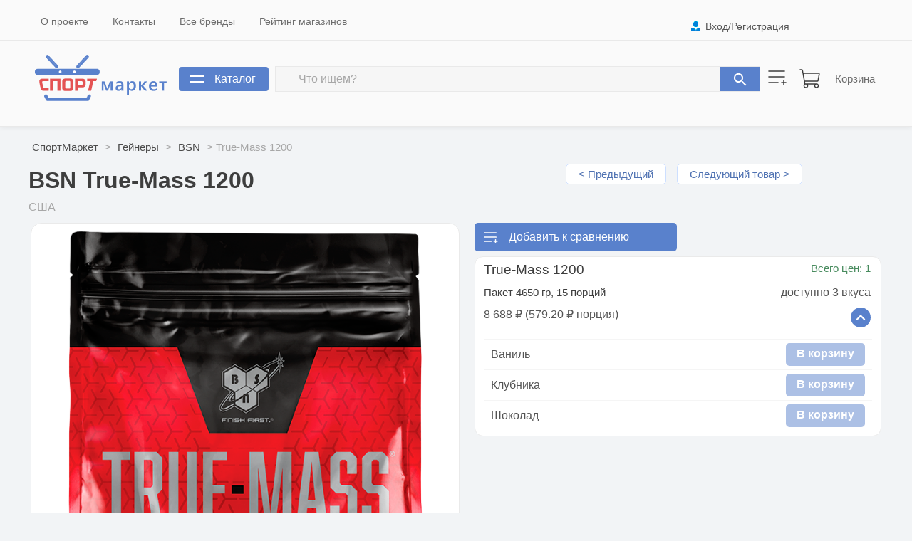

--- FILE ---
content_type: text/html; charset=cp1251
request_url: https://www.sportmarket.info/geiner-bsn-true-mass-1200.htm?cat=9
body_size: 3115
content:
<!DOCTYPE HTML><html><head><title>Гейнеры BSN True-Mass 1200 (США)</title><link rel="canonical" href="https://www.sportmarket.info/geiner-bsn-true-mass-1200.htm"/><meta name="Description" content="Сравнение цен на Гейнеры BSN True-Mass 1200 (США) варианты упаковки Пакет 4650 гр,  состав, нутриенты, вкусы все цены и вкусы в интернете и в магазинах"/><meta name="Keywords" content="Гейнеры, BSN, True-Mass 1200, США, Пакет, состав, нутриенты, вкусы"/><link rel="shortcut icon" href="favicon.ico"><script src="/s.js?rnd=1"></script><link rel=stylesheet type="text/css" href="/st.css?rnd=1"></head><body><div id="ttl"><div id="tl1"><div id="tt1"><div id="tm1"><a href="/about.php">О проекте</a><a href="/mail.php">Контакты</a><a href="/brands.php">Все бренды</a><a href="/rating.php">Рейтинг магазинов</a></div><div id=lkm><a href="#" onclick="Do(6)">Вход/Регистрация</a></div></div></div><div id="tl2"><div id="tt2"><table id="tm2"><tr><td id=logo><a href=/></a></td><td><a href=# onclick="MNU(9)" id="cta">Каталог</a></td><form method="get" action="/search.php" id="srf"><td id="src"><input type="search" name="src" placeholder="Что ищем?"><a href=# onclick="GetObj('srf').submit()"></a></td></form><td><a href="/compare.php" id="cmh"></a></td><td style="padding-right:0"><a href="/basket.php" id="bsh">Корзина</a></td></tr></table></div></div><div id="tt3"></div></div>
    <div id="bd"><div class="bdc"><div id="brc"><a href="/">СпортМаркет</a> > <a href="/geiner/">Гейнеры</a> > <a href="/bsn.htm">BSN</a> > True-Mass 1200</div><div id="ph1"><h1>BSN True-Mass 1200</h1><div id="pnh"> <a href=geiner-be-first-gainer-fast-slow-carbs.htm?cat=9>< Предыдущий</a><a href=geiner-bsn-true-mass.htm?cat=9>Следующий товар ></a></div></div><div id="ctr">США</div><table width="100%"><tr valign="top"><td><div id="gim"><div id="bim"><a href="/i/goods/00/05/562.png"><img src="/i/goods/00/05/562.png"></a></div><table id="glt"><tr><td colspan="3" id="gic">BSN True-Mass 1200 Пакет 4650 гр Шоколад</td></tr></table></div></td><td id="pcs"><div id="cmp"><a href="javascript:Do(14,179)" id="cm1">Добавить к сравнению</a></div><table class="pck"><tr><td><h2>True-Mass 1200</h2></td><td class="shp"><a href=/geiner-bsn-true-mass-1200.htm?cat=9&show=prices#345>Всего цен: 1</a></td></tr><tr><td><h3>Пакет 4650 гр, 15 порций</h3></td><td class="avl">доступно 3 вкуса</td></tr><tr><td>8&nbsp;688 &#8381; (579.20 &#8381; порция)</td><td id="spc345"><a href="javascript:SPc(345,0)" class="spc"></a></td></tr><tr id="tsl345"><td colspan="3"><table id="pts"><tr><td>Ваниль</td><td id="bsk345_11"><a href="javascript:Do(1,345,11)" class="bsa">В корзину</a></td></tr><tr><td>Клубника</td><td id="bsk345_3"><a href="javascript:Do(1,345,3)" class="bsa">В корзину</a></td></tr><tr><td>Шоколад</td><td id="bsk345_2"><a href="javascript:Do(1,345,2)" class="bsa">В корзину</a></td></tr></table></td></tr></table></td></tr></table></div><div class="bdw"><div class="bdc"><h1>BSN True-Mass 1200</h1><a name="ln"><div id=lln><span>Описание</span><a href=/geiner-bsn-true-mass-1200.htm?cat=9&show=prices#ln>Цены [1]</a></div></a><table id=cnt><tr class="tr1"><td colspan="4"><h2>Состав BSN True-Mass 1200</h2>1 порция &mdash; 310 гр</td></tr><tr class="tr2"><td>Состав в:</td><td class=tdc>100 гр</td><td class=tdc>310 гр</td><td class=tdc>на&nbsp;100&nbsp;&#8381;</td></tr><tr><td>Калорийность</td><td class=tdr nowrap>393.6 ккал</td><td class=tdr nowrap>1220.2 ккал</td><td class=tdr nowrap>210.7 ккал</td></tr><tr><td>Белки</td><td class=tdr nowrap>16.1 гр</td><td class=tdr nowrap>50 гр</td><td class=tdr nowrap>8.63 гр</td><tr><td>Жиры</td><td class=tdr nowrap>1.29 гр</td><td class=tdr nowrap>4 гр</td><td class=tdr nowrap>0.69 гр</td><tr><td>Холестерин</td><td class=tdr nowrap>51.6 мг</td><td class=tdr nowrap>160 мг</td><td class=tdr nowrap>27.6 мг</td><tr><td>Углеводы</td><td class=tdr nowrap>71 гр</td><td class=tdr nowrap>220 гр</td><td class=tdr nowrap>38 гр</td><tr><td>Сахар</td><td class=tdr nowrap>7.1 гр</td><td class=tdr nowrap>22 гр</td><td class=tdr nowrap>3.8 гр</td><tr><td>Пищевые волокна</td><td class=tdr nowrap>4.19 гр</td><td class=tdr nowrap>13 гр</td><td class=tdr nowrap>2.24 гр</td><tr><td colspan=4 class=ltd style="text-align:justify">Углеводная смесь (мальтодекстрин, цельнозерновой овсяный порошок), протеиновая смесь (концентрат сывороточного протеина, казеинат кальция, изолят молочного протеина, изолят сывороточного протеина, мицеллярный казеин, яичный альбумин, гидролизованный<br>сывороточный протеин, пептиды глутамина), кремообразователь (подсолнечное масло, кукурузный сироп порошок, натррия казеинат, моно- и диглецириды, дикалия фосфат, трикальций фосфат, соевый лецитин, токоферолы), натуральные и искусственные<br>ароматизаторы, полидекстроза, лецитин, камедей смесь (целлюлозная, ксантановая, гуаровая, гуммиарабик), СЦТ порошок (средне цепочечные триглецириды, нежирное сухое молоко, динатрий фосфат, диоксид кремния), ацесульфам калия, сукралоза.</td></tr></table></div></div></div></div><div id="fbg"><table id="ftc"><tr><td id="ftl"><b>Популярные категории</b><div id="fct"><a href="/obuv/">Обувь</a><br><a href="/protein/">Протеин</a><br><a href="/zhiroszhigateli/">Жиросжигатели</a><br><a href="/vitaminy-i-mineraly/">Витамины и минералы</a><br><a href="/bcaa/">BCAA</a><br><a href="/geiner/">Гейнеры</a><br><a href="/creatine/">Креатин</a><br><a href="/l-karnitin/">Л-Карнитин</a><br><a href="/aminokisloty/">Аминокислоты</a><br><a href="/zhirnye-kisloty/">Жирные кислоты</a><br><a href="/predtreniki/">Предтреники</a><br><a href="/energetiki/">Энергетики</a><br><a href="/izotoniki/">Изотоники</a><br><a href="/povyshenie-testosterona/">Повышение тестостерона</a><br><a href="/dlya-svyazok-i-sustavov/">Для связок и суставов</a><br><a href="/proteinovye-batonchiki/">Протеиновые батончики</a><br><a href="/antioksidant/">Антиоксидант</a><br><a href="/antistress/">Антистресс</a><br><a href="/dlya-sna/">Для сна</a><br><a href="/aktivatsiya-mozga/">Активация мозга</a><br><a href="/mentalnost/">Концентрация/Ментальность</a><br><a href="/nootropy/">Ноотропы</a><br><a href="/panicheskie-ataki-9940/">Панические атаки&#9940;</a><br><a href="/prochie-dobavki/">Прочие добавки</a><br><a href="/odezhda/">Одежда</a><br><a href="/aksessuary/">Аксессуары</a><br><a href="/literatura/">Литература</a><br></div></td><td rowspan="2" id="ftr">По вопросам сотрудничества<p><a href="/mail.php">Пишите нам</a></p></td></tr><tr><td id="cp">СпортМаркет.Инфо &copy; 2026 г. <span id="slg">Первый дружелюбный агрегатор спортивного питания и товаров</span></td></tr></td></tr></table></div><script type="text/javascript" >
   (function(m,e,t,r,i,k,a){m[i]=m[i]||function(){(m[i].a=m[i].a||[]).push(arguments)};
   m[i].l=1*new Date();k=e.createElement(t),a=e.getElementsByTagName(t)[0],k.async=1,k.src=r,a.parentNode.insertBefore(k,a)})
   (window, document, "script", "https://mc.yandex.ru/metrika/tag.js", "ym");

   ym(87390264, "init", {
        clickmap:true,
        trackLinks:true,
        accurateTrackBounce:true
   });
</script>
<noscript><div><img src="https://mc.yandex.ru/watch/87390264" style="position:absolute; left:-9999px;" alt="" /></div></noscript></body></html>

--- FILE ---
content_type: application/javascript
request_url: https://www.sportmarket.info/s.js?rnd=1
body_size: 2138
content:
if(self.screen){sw=screen.width;sh=screen.height;}else if(self.java){j=java.awt.Toolkit.getDefaultToolkit();scr=j.getScreenSize();sw=scr.width;sh=scr.height}
function XMLHttp(){var rq=false;if(window.XMLHttpRequest){rq=new XMLHttpRequest()}else if (window.ActiveXObject){try{rq=new ActiveXObject("Microsoft.XMLHTTP")}catch (CatchException){rq=new ActiveXObject("Msxml2.XMLHTTP")}}if(!rq){alert('Невозможно создать XMLHttp!')}return rq}
function Snd(url){var rq=XMLHttp();if(!rq){return}rq.onreadystatechange=function(){if(rq.readyState==4)eval(rq.responseText)};rq.open('get',url,true);rq.send(null)}
function Post(url,p){var rq=XMLHttp();if(!rq){return}rq.onreadystatechange=function(){if(rq.readyState==4)eval(rq.responseText)};rq.open('post',url,true);rq.setRequestHeader("Content-type","application/x-www-form-urlencoded");rq.send(p);}
function MyPoz(obj){var Lft=0,Top=0;do{Lft+=obj.offsetLeft;Top+=obj.offsetTop;}while(obj=obj.offsetParent);return [Lft,Top]}
var ps=0;var cat=0;var mvw=0;
function Do(t,n,m,k){Snd('/do.php?do='+t+'&id='+n+(m===undefined ? '' : '&id2='+m)+(k===undefined ? '' : '&id3='+k))}
var tt=0;function Tr(d,n,v){Snd('/tree.php?tt='+tt+'&do='+d+(n===undefined ? '' : '&id='+n)+(v===undefined ? '' : '&v='+v))}
function GetObj(onm){if(document.getElementById(onm))return document.getElementById(onm)}
function Clr(id){obj=GetObj(id===undefined?'msg':id);if(obj)obj.parentNode.removeChild(obj)}
function DLG(txt,id,po,lft){if(id===undefined)id='msg';Clr(id);document.body.insertAdjacentHTML('beforeend','<div id="'+id+'" class="msg">'+txt+'</div>');dlg=GetObj(id);if(po===undefined){ShMsg(dlg)}else{var poz=MyPoz(GetObj(po));dlg.style.top=poz[1]+'px';if(lft==1){dlg.style.left=poz[0]+'px';dlg.style.right='auto'}else{if(dlg.offsetWidth>poz[0]){dlg.style.left='10px';dlg.style.right='auto'}else {dlg.style.right=(document.documentElement.clientWidth-poz[0]-poz[2])+'px';dlg.style.left='auto'}}}return dlg}
function FLS(obj){Do(5,obj.id,obj.type=='checkbox' ? obj.checked : obj.value);SFl()}function FLD(obj){obj.classList.add('hide');Do(5,obj.id);SFl()}
function HdO(id){obj=GetObj(id);if(obj)obj.classList.add('hide')}function ShO(id){obj=GetObj(id);if(obj)obj.classList.remove('hide')}
function SFl(){ps++;setTimeout('if(ps=='+ps+')Do(20,'+cat+','+mvw+')',1000)}
var ls=0;li=-1;tvl='';function TKU(t,obj,n){if(tvl!=obj.value){ls++;setTimeout('if(ls=='+ls+')Snd(\'/lst.php?t='+t+'&id='+obj.id+(n===undefined ? '' : '&n='+n)+'&v='+escape(obj.value)+'\')',600)}}
function TKD(obj,e){e=e||window.event;if(e.keyCode==38||e.keyCode==40){li+=e.keyCode==40?1:-1;if(li<0)li=0;if(GetObj('flst')){elements=GetObj('flst').getElementsByTagName('td');if(li>elements.length-1)li=elements.length-1;for(var i=0;i<elements.length;i++){if(i==li){tvl=elements[i].innerHTML;obj.value=tvl;elements[i].classList.add('lssl')}else elements[i].classList.remove('lssl')}}}else if(e.keyCode==13||e.keyCode==27){Clr('flst');return false}}
function StFl(){var arr=document.getElementsByTagName('input');for(var i=0;i<arr.length;i++){if(arr[i].id.slice(0,2)=='fl')arr[i].addEventListener('change',function(){FLS(this)})}}
function LD(url){SLD();Snd(url)}function SLD(){document.body.insertAdjacentHTML('beforeend','<div id="sld"></div>')}
function GetScrl(){return [self.pageXOffset || (document.documentElement && document.documentElement.scrollLeft) || (document.body && document.body.scrollLeft),self.pageYOffset || (document.documentElement && document.documentElement.scrollTop) || (document.body && document.body.scrollTop)]}
function ShMsg(obj){obj.style.display="block";var top=GetScrl()[1]+(sh-obj.offsetHeight)/2-100;if(top<50)top=50;var left=(document.documentElement.clientWidth-obj.offsetWidth)/2;if(left<5)left=5;obj.style.top=top+'px';obj.style.left=left+'px'}
function SPc(n,t){GetObj('spc'+n).innerHTML='<a href="javascript:SPc('+n+','+(t==1?0:1)+')"'+(t==1?' class="spc"':'')+'></a>';if(t==1)GetObj('tsl'+n).classList.remove('hide'); else GetObj('tsl'+n).classList.add('hide')}
function GoIm(d){var n=ImN;n+=(d==0)?-1:1;if(n<0)n=GIm.length-1;if(n>GIm.length-1)n=0;StIm(n)}function StIm(n){var bc=Math.floor(GetObj('glc').offsetWidth/86);var sp=Math.round(bc/2);var l=n-sp+1;if(l<0 || bc>=GIm.length)l=0; else{if(l+bc>GIm.length)l=GIm.length-bc}if(ImN==n)GetObj('gld').style.left=-l*86+'px'; else{ImN=n;Move(GetObj('gld').style,'left',-l*86,'px',function (){Do(3,GIm[n])})}}
function Move(o,p,t,r,cb){var num=20;var s=0;var f=parseInt(o[p]);if(!f){o[p]=0+r;f=0}if(Math.abs(t-f)<10){num=0;}else{s=(t-f)/num}setTimeout(SetMv,10,o,p,num,s,r,f,cb)}function SetMv(o,p,n,s,r,x,cb){o[p]=parseInt(x+s)+r;if(n>0){setTimeout(SetMv,5,o,p,n-1,s,r,x+s,cb)}else if(cb)cb()}
var mnu=0;function MNU(n){if(mnu==0){GetObj('cta').classList.add('ct2');Do(8,n);mnu=1}else{GetObj('cta').classList.remove('ct2');Clr('ctmn');mnu=0}}
function CMB(){var sc=window.pageYOffset || document.documentElement.scrollTop;pz=MyPoz(GetObj('cmpr'));if(GetObj('cmtr').offsetWidth<=GetObj('cmpr').offsetWidth || pz[1]-sc>sh/2 || pz[1]-sc+GetObj('cmpr').offsetHeight<sh/2){GetObj('cmbl').classList.add('hide');GetObj('cmbr').classList.add('hide');}else{GetObj('cmbl').classList.remove('hide');GetObj('cmbr').classList.remove('hide')}}